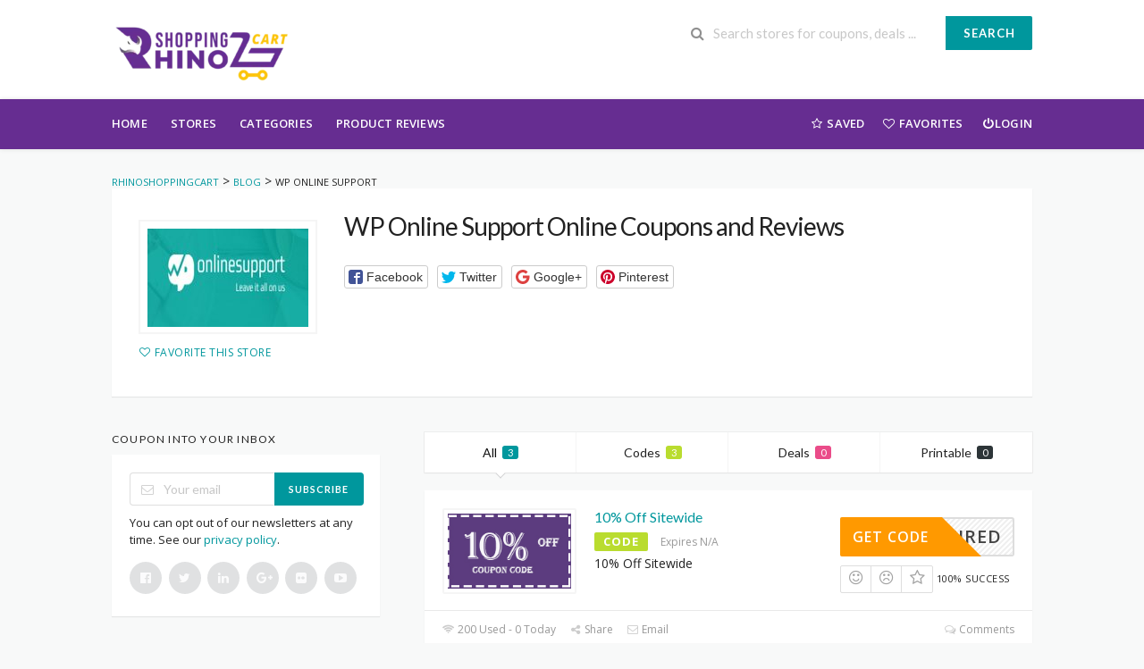

--- FILE ---
content_type: text/html; charset=UTF-8
request_url: https://rhinoshoppingcart.com/store/wp-online-support-coupon-code/
body_size: 14631
content:
<!DOCTYPE html>
<html lang="en-US" xmlns:og="http://opengraphprotocol.org/schema/" xmlns:fb="http://www.facebook.com/2008/fbml" prefix="og: https://ogp.me/ns#">
<head>
    <meta name='impact-site-verification' value='800517250'>
    <meta charset="UTF-8">
    <meta name="viewport" content="width=device-width, initial-scale=1">
    <link rel="profile" href="https://gmpg.org/xfn/11">
    <link rel="pingback" href="https://rhinoshoppingcart.com/xmlrpc.php">
    
<!-- Search Engine Optimization by Rank Math PRO - https://rankmath.com/ -->
<title>WP Online Support Coupon Code - $30 Off Promo Codes &amp; Dscount Code</title>
<meta name="description" content="Find The Top Working &amp; Updated Coupon Codes, WP Online Support Coupon Code &amp; Save Maximum at WPOnlineSupport.com By Using Coupons From RhinoShoppingCart.com"/>
<meta name="robots" content="follow, index, max-snippet:-1, max-video-preview:-1, max-image-preview:large"/>
<link rel="canonical" href="https://rhinoshoppingcart.com/store/wp-online-support-coupon-code/" />
<meta property="og:locale" content="en_US" />
<meta property="og:type" content="article" />
<meta property="og:title" content="WP Online Support Coupon Code - $30 Off Promo Codes &amp; Dscount Code" />
<meta property="og:description" content="Find The Top Working &amp; Updated Coupon Codes, WP Online Support Coupon Code &amp; Save Maximum at WPOnlineSupport.com By Using Coupons From RhinoShoppingCart.com" />
<meta property="og:url" content="https://rhinoshoppingcart.com/store/wp-online-support-coupon-code/" />
<meta property="article:publisher" content="https://www.facebook.com/RhinoShoppingCart/" />
<meta name="twitter:card" content="summary_large_image" />
<meta name="twitter:title" content="WP Online Support Coupon Code - $30 Off Promo Codes &amp; Dscount Code" />
<meta name="twitter:description" content="Find The Top Working &amp; Updated Coupon Codes, WP Online Support Coupon Code &amp; Save Maximum at WPOnlineSupport.com By Using Coupons From RhinoShoppingCart.com" />
<meta name="twitter:site" content="@rhinoshopping" />
<meta name="twitter:label1" content="Items" />
<meta name="twitter:data1" content="3" />
<script type="application/ld+json" class="rank-math-schema-pro">{"@context":"https://schema.org","@graph":[{"@type":"Organization","@id":"https://rhinoshoppingcart.com/#organization","name":"RhinoShoppingCart","sameAs":["https://www.facebook.com/RhinoShoppingCart/","https://twitter.com/rhinoshopping","https://www.instagram.com/rhinoshoppingcart","https://www.pinterest.com/rhinoshopping/"]},{"@type":"WebSite","@id":"https://rhinoshoppingcart.com/#website","url":"https://rhinoshoppingcart.com","publisher":{"@id":"https://rhinoshoppingcart.com/#organization"},"inLanguage":"en-US"},{"@type":"BreadcrumbList","@id":"https://rhinoshoppingcart.com/store/wp-online-support-coupon-code/#breadcrumb","itemListElement":[{"@type":"ListItem","position":"1","item":{"@id":"https://rhinoshoppingcart.com","name":"RhinoShoppingCart"}},{"@type":"ListItem","position":"2","item":{"@id":"https://rhinoshoppingcart.com/store/wp-online-support-coupon-code/","name":"WP Online Support"}}]},{"@type":"CollectionPage","@id":"https://rhinoshoppingcart.com/store/wp-online-support-coupon-code/#webpage","url":"https://rhinoshoppingcart.com/store/wp-online-support-coupon-code/","name":"WP Online Support Coupon Code - $30 Off Promo Codes &amp; Dscount Code","isPartOf":{"@id":"https://rhinoshoppingcart.com/#website"},"inLanguage":"en-US","breadcrumb":{"@id":"https://rhinoshoppingcart.com/store/wp-online-support-coupon-code/#breadcrumb"}}]}</script>
<!-- /Rank Math WordPress SEO plugin -->

<link rel='dns-prefetch' href='//fonts.googleapis.com' />
<link rel='dns-prefetch' href='//www.googletagmanager.com' />
<link rel='preconnect' href='https://fonts.gstatic.com' crossorigin />
<link rel="alternate" type="application/rss+xml" title="RhinoShoppingCart &raquo; Feed" href="https://rhinoshoppingcart.com/feed/" />
<link rel="alternate" type="application/rss+xml" title="RhinoShoppingCart &raquo; Comments Feed" href="https://rhinoshoppingcart.com/comments/feed/" />
<link rel="alternate" type="application/rss+xml" title="RhinoShoppingCart &raquo; WP Online Support Coupon Store Feed" href="https://rhinoshoppingcart.com/store/wp-online-support-coupon-code/feed/" />
<meta property="og:title" content="WP Online Support Online Coupons and Reviews" />
<meta property="og:description" content="" />
<meta property="og:image" content="https://rhinoshoppingcart.com/wp-content/uploads/2021/11/WP-Online-Support-RhinoShoppingCart.jpg" />
<meta property="og:type" content="article" />
<meta property="og:url" content="https://rhinoshoppingcart.com/store/wp-online-support-coupon-code/" />

<meta name="twitter:card" content="summary_large_image" />
<meta name="twitter:title" content="WP Online Support Online Coupons and Reviews" />
<meta name="twitter:url" content="https://rhinoshoppingcart.com/store/wp-online-support-coupon-code/" />
<meta name="twitter:description" content="" />
<meta name="twitter:image" content="https://rhinoshoppingcart.com/wp-content/uploads/2021/11/WP-Online-Support-RhinoShoppingCart.jpg" />
<style id='wp-img-auto-sizes-contain-inline-css' type='text/css'>
img:is([sizes=auto i],[sizes^="auto," i]){contain-intrinsic-size:3000px 1500px}
/*# sourceURL=wp-img-auto-sizes-contain-inline-css */
</style>
<style id='wp-emoji-styles-inline-css' type='text/css'>

	img.wp-smiley, img.emoji {
		display: inline !important;
		border: none !important;
		box-shadow: none !important;
		height: 1em !important;
		width: 1em !important;
		margin: 0 0.07em !important;
		vertical-align: -0.1em !important;
		background: none !important;
		padding: 0 !important;
	}
/*# sourceURL=wp-emoji-styles-inline-css */
</style>
<link rel='stylesheet' id='wpcoupon_style-css' href='https://rhinoshoppingcart.com/wp-content/themes/wp-coupon/style.css?ver=1.2.3' type='text/css' media='all' />
<link rel='stylesheet' id='wpcoupon_semantic-css' href='https://rhinoshoppingcart.com/wp-content/themes/wp-coupon/assets/css/semantic.min.css?ver=4.2.0' type='text/css' media='all' />
<link rel='stylesheet' id='wp-users-css' href='https://rhinoshoppingcart.com/wp-content/plugins/wp-users/public/assets/css/style.css?ver=6.9' type='text/css' media='all' />
<link rel='stylesheet' id='wpcoupon-mega-css' href='https://rhinoshoppingcart.com/wp-content/plugins/coupon-wp-megamenu-addon/css/mega.css?ver=6.9' type='text/css' media='all' />
<link rel="preload" as="style" href="https://fonts.googleapis.com/css?family=Open%20Sans:300,400,500,600,700,800,300italic,400italic,500italic,600italic,700italic,800italic&#038;display=swap&#038;ver=1738616585" /><link rel="stylesheet" href="https://fonts.googleapis.com/css?family=Open%20Sans:300,400,500,600,700,800,300italic,400italic,500italic,600italic,700italic,800italic&#038;display=swap&#038;ver=1738616585" media="print" onload="this.media='all'"><noscript><link rel="stylesheet" href="https://fonts.googleapis.com/css?family=Open%20Sans:300,400,500,600,700,800,300italic,400italic,500italic,600italic,700italic,800italic&#038;display=swap&#038;ver=1738616585" /></noscript><script type="text/javascript" src="https://rhinoshoppingcart.com/wp-includes/js/jquery/jquery.min.js?ver=3.7.1" id="jquery-core-js"></script>
<script type="text/javascript" src="https://rhinoshoppingcart.com/wp-includes/js/jquery/jquery-migrate.min.js?ver=3.4.1" id="jquery-migrate-js"></script>
<script type="text/javascript" src="https://rhinoshoppingcart.com/wp-content/themes/wp-coupon/assets/js/libs/semantic.min.js?ver=1.2.3" id="wpcoupon_semantic-js"></script>
<link rel="https://api.w.org/" href="https://rhinoshoppingcart.com/wp-json/" /><link rel="EditURI" type="application/rsd+xml" title="RSD" href="https://rhinoshoppingcart.com/xmlrpc.php?rsd" />
<meta name="generator" content="WordPress 6.9" />
<meta name="generator" content="Redux 4.5.9" /><meta name="generator" content="Site Kit by Google 1.168.0" /><!--[if lt IE 9]><script src="https://rhinoshoppingcart.com/wp-content/themes/wp-coupon/assets/js/libs/html5.min.js"></script><![endif]--><meta name="generator" content="Elementor 3.34.0; features: e_font_icon_svg, additional_custom_breakpoints; settings: css_print_method-external, google_font-enabled, font_display-swap">
			<style>
				.e-con.e-parent:nth-of-type(n+4):not(.e-lazyloaded):not(.e-no-lazyload),
				.e-con.e-parent:nth-of-type(n+4):not(.e-lazyloaded):not(.e-no-lazyload) * {
					background-image: none !important;
				}
				@media screen and (max-height: 1024px) {
					.e-con.e-parent:nth-of-type(n+3):not(.e-lazyloaded):not(.e-no-lazyload),
					.e-con.e-parent:nth-of-type(n+3):not(.e-lazyloaded):not(.e-no-lazyload) * {
						background-image: none !important;
					}
				}
				@media screen and (max-height: 640px) {
					.e-con.e-parent:nth-of-type(n+2):not(.e-lazyloaded):not(.e-no-lazyload),
					.e-con.e-parent:nth-of-type(n+2):not(.e-lazyloaded):not(.e-no-lazyload) * {
						background-image: none !important;
					}
				}
			</style>
			<script id='nitro-telemetry-meta' nitro-exclude>window.NPTelemetryMetadata={missReason: (!window.NITROPACK_STATE ? 'page type not allowed (coupon_store)' : 'hit'),pageType: 'coupon_store',isEligibleForOptimization: false,}</script><script id='nitro-generic' nitro-exclude>(()=>{window.NitroPack=window.NitroPack||{coreVersion:"na",isCounted:!1};let e=document.createElement("script");if(e.src="https://nitroscripts.com/gBHBnKabBGUQAKJFQjMCnlRQimWlmdGH",e.async=!0,e.id="nitro-script",document.head.appendChild(e),!window.NitroPack.isCounted){window.NitroPack.isCounted=!0;let t=()=>{navigator.sendBeacon("https://to.getnitropack.com/p",JSON.stringify({siteId:"gBHBnKabBGUQAKJFQjMCnlRQimWlmdGH",url:window.location.href,isOptimized:!!window.IS_NITROPACK,coreVersion:"na",missReason:window.NPTelemetryMetadata?.missReason||"",pageType:window.NPTelemetryMetadata?.pageType||"",isEligibleForOptimization:!!window.NPTelemetryMetadata?.isEligibleForOptimization}))};(()=>{let e=()=>new Promise(e=>{"complete"===document.readyState?e():window.addEventListener("load",e)}),i=()=>new Promise(e=>{document.prerendering?document.addEventListener("prerenderingchange",e,{once:!0}):e()}),a=async()=>{await i(),await e(),t()};a()})(),window.addEventListener("pageshow",e=>{if(e.persisted){let i=document.prerendering||self.performance?.getEntriesByType?.("navigation")[0]?.activationStart>0;"visible"!==document.visibilityState||i||t()}})}})();</script><link rel="icon" href="https://rhinoshoppingcart.com/wp-content/uploads/2021/11/RhinoShoppingcart-Favicon-1.png" sizes="32x32" />
<link rel="icon" href="https://rhinoshoppingcart.com/wp-content/uploads/2021/11/RhinoShoppingcart-Favicon-1.png" sizes="192x192" />
<link rel="apple-touch-icon" href="https://rhinoshoppingcart.com/wp-content/uploads/2021/11/RhinoShoppingcart-Favicon-1.png" />
<meta name="msapplication-TileImage" content="https://rhinoshoppingcart.com/wp-content/uploads/2021/11/RhinoShoppingcart-Favicon-1.png" />
<style id="st_options-dynamic-css" title="dynamic-css" class="redux-options-output">
                                #header-search .header-search-submit, 
                                .newsletter-box-wrapper.shadow-box .input .ui.button,
                                .wpu-profile-wrapper .section-heading .button,
                                input[type="reset"], input[type="submit"], input[type="submit"],
                                .site-footer .widget_newsletter .newsletter-box-wrapper.shadow-box .sidebar-social a:hover,
                                .ui.button.btn_primary,
                                .site-footer .newsletter-box-wrapper .input .ui.button,
                                .site-footer .footer-social a:hover,
                                .site-footer .widget_newsletter .newsletter-box-wrapper.shadow-box .sidebar-social a:hover,
                                .coupon-filter .ui.menu .item .offer-count,
                                .newsletter-box-wrapper.shadow-box .input .ui.button,
                                .newsletter-box-wrapper.shadow-box .sidebar-social a:hover,
                                .wpu-profile-wrapper .section-heading .button,
                                .ui.btn.btn_primary,
                                .ui.button.btn_primary,
                                .woocommerce #respond input#submit, .woocommerce a.button, .woocommerce button.button, .woocommerce input.button, .woocommerce button.button.alt,
                                .woocommerce #respond input#submit.alt, .woocommerce a.button.alt, .woocommerce button.button.alt, .woocommerce input.button.alt
                            {background-color:#00979d;}
                                .primary-color,
                                    .primary-colored,
                                    a,
                                    .ui.breadcrumb a,
                                    .screen-reader-text:hover,
                                    .screen-reader-text:active,
                                    .screen-reader-text:focus,
                                    .st-menu a:hover,
                                    .st-menu li.current-menu-item a,
                                    .nav-user-action .st-menu .menu-box a,
                                    .popular-stores .store-name a:hover,
                                    .store-listing-item .store-thumb-link .store-name a:hover,
                                    .store-listing-item .latest-coupon .coupon-title a,
                                    .store-listing-item .coupon-save:hover,
                                    .store-listing-item .coupon-saved,
                                    .coupon-modal .coupon-content .user-ratting .ui.button:hover i,
                                    .coupon-modal .coupon-content .show-detail a:hover,
                                    .coupon-modal .coupon-content .show-detail .show-detail-on,
                                    .coupon-modal .coupon-footer ul li a:hover,
                                    .coupon-listing-item .coupon-detail .user-ratting .ui.button:hover i,
                                    .coupon-listing-item .coupon-detail .user-ratting .ui.button.active i,
                                    .coupon-listing-item .coupon-listing-footer ul li a:hover, .coupon-listing-item .coupon-listing-footer ul li a.active,
                                    .coupon-listing-item .coupon-exclusive strong i,
                                    .cate-az a:hover,
                                    .cate-az .cate-parent > a,
                                    .site-footer a:hover,
                                    .site-breadcrumb .ui.breadcrumb a.section,
                                    .single-store-header .add-favorite:hover,
                                    .wpu-profile-wrapper .wpu-form-sidebar li a:hover,
                                    .ui.comments .comment a.author:hover       
                                {color:#00979d;}
                                textarea:focus,
                                input[type="date"]:focus,
                                input[type="datetime"]:focus,
                                input[type="datetime-local"]:focus,
                                input[type="email"]:focus,
                                input[type="month"]:focus,
                                input[type="number"]:focus,
                                input[type="password"]:focus,
                                input[type="search"]:focus,
                                input[type="tel"]:focus,
                                input[type="text"]:focus,
                                input[type="time"]:focus,
                                input[type="url"]:focus,
                                input[type="week"]:focus
                            {border-color:#00979d;}
                                .sf-arrows > li > .sf-with-ul:focus:after,
                                .sf-arrows > li:hover > .sf-with-ul:after,
                                .sf-arrows > .sfHover > .sf-with-ul:after
                            {border-top-color:#00979d;}
                                .sf-arrows ul li > .sf-with-ul:focus:after,
                                .sf-arrows ul li:hover > .sf-with-ul:after,
                                .sf-arrows ul .sfHover > .sf-with-ul:after,
                                .entry-content blockquote
                            {border-left-color:#00979d;}
                               .ui.btn,
                               .ui.btn:hover,
                               .ui.btn.btn_secondary,
                               .coupon-button-type .coupon-deal, .coupon-button-type .coupon-print, 
                               .coupon-button-type .coupon-code .get-code
                            {background-color:#ff9900;}
                                .a:hover,
                                .secondary-color,
                               .nav-user-action .st-menu .menu-box a:hover,
                               .store-listing-item .latest-coupon .coupon-title a:hover,
                               .ui.breadcrumb a:hover
                            {color:#ff9900;}
                                .store-thumb a:hover,
                                .coupon-modal .coupon-content .modal-code .code-text,
                                .single-store-header .header-thumb .header-store-thumb a:hover
                            {border-color:#ff9900;}
                                .coupon-button-type .coupon-code .get-code:after 
                            {border-left-color:#ff9900;}
                                .coupon-listing-item .c-type .c-code,
                                .coupon-filter .ui.menu .item .code-count
                            {background-color:#b9dc2f;}
                                .coupon-listing-item .c-type .c-sale,
                                .coupon-filter .ui.menu .item .sale-count
                            {background-color:#ea4c89;}
                                .coupon-listing-item .c-type .c-print,
                                .coupon-filter .ui.menu .item .print-count
                            {background-color:#2d3538;}body{background-color:#f8f9f9;}body, p{font-family:"Open Sans";font-weight:normal;}</style></head>
<!-- Google tag (gtag.js) -->
<script async src="https://www.googletagmanager.com/gtag/js?id=AW-17695806361"></script>
<script>
  window.dataLayer = window.dataLayer || [];
  function gtag(){dataLayer.push(arguments);}
  gtag('js', new Date());

  gtag('config', 'AW-17695806361');
</script>

<!-- Event snippet for Website traffic conversion page -->
<script>
  gtag('event', 'conversion', {'send_to': 'AW-968774714/DLOYCLTftuUDELqo-c0D'});
</script>

<body class="archive tax-coupon_store term-wp-online-support-coupon-code term-3549 wp-theme-wp-coupon chrome osx elementor-default elementor-kit-10614">
    <div id="page" class="hfeed site">
    	<header id="masthead" class="ui page site-header" role="banner">
                        <div class="primary-header">
                <div class="container">
                    <div class="logo_area fleft">
                                                <a href="https://rhinoshoppingcart.com/" title="RhinoShoppingCart" rel="home">
                            <img src="https://rhinoshoppingcart.com/wp-content/uploads/2025/02/RhinoShoppingCart-New-Logo-e1738609404164.webp" alt="RhinoShoppingCart" />
                        </a>
                                            </div>

                                        <div class="header-highlight fleft">
                                                <a href="#">
                            <div class="highlight-icon"></div>
                            <div class="highlight-text"></div>
                        </a>
                                                <a href="#">
                            <div class="highlight-icon"></div>
                            <div class="highlight-text"></div>
                        </a>
                                                <a href="#">
                            <div class="highlight-icon"></div>
                            <div class="highlight-text"></div>
                        </a>
                        
                    </div>
                    
                    <div class="header_right fright">
                        <form action="https://rhinoshoppingcart.com/" method="get" id="header-search">
                            <div class="header-search-input ui search large action left icon input">
                                <input autocomplete="off" class="prompt" name="s" placeholder="Search stores for coupons, deals ..." type="text">
                                <i class="search icon"></i>
                                <button class="header-search-submit ui button">Search</button>
                                <div class="results"></div>
                            </div>
                            <div class="clear"></div>
                                                    </form>
                    </div>
                </div>
            </div> <!-- END .header -->

            
            <div id="site-header-nav" class="site-navigation">
                <div class="container">
                    <nav class="primary-navigation clearfix fleft" role="navigation">
                        <a href="#content" class="screen-reader-text skip-link">Skip to content</a>
                        <div id="nav-toggle"><i class="content icon"></i></div>
                        <ul class="st-menu">
                           <li id="menu-item-505" class="menu-item menu-item-type-custom menu-item-object-custom menu-item-505"><a href="https://rhinoshoppingcart.com/blog/">Home</a></li>
<li id="menu-item-499" class="menu-item menu-item-type-post_type menu-item-object-page menu-item-499"><a href="https://rhinoshoppingcart.com/stores/">Stores</a></li>
<li id="menu-item-528" class="menu-item menu-item-type-post_type menu-item-object-page menu-item-528"><a href="https://rhinoshoppingcart.com/categories/">Categories</a></li>
<li id="menu-item-524" class="menu-item menu-item-type-post_type menu-item-object-page current_page_parent menu-item-524"><a href="https://rhinoshoppingcart.com/blog/">Product Reviews</a></li>
                        </ul>
                    </nav> <!-- END .primary-navigation -->

                    <div class="nav-user-action fright clearfix">
                                    <ul class="st-menu">
                <li class="">
                    <a href="#">
                        <i class="empty star icon"></i> <span class="hide-on-tiny">Saved</span>
                    </a>

                    <div class="menu-box ajax-saved-coupon-box">
                                                    <div class="nothing-box stuser-login-btn">
                                <div class="thumb">
                                    <i class="frown icon"></i>
                                </div>
                                <p>Please login to see your saved coupons</p>
                            </div>
                                                    </div>
                </li>
                <li class="">
                    <a href="#">
                        <i class="empty heart icon"></i> <span class="hide-tiny-screen">Favorites</span>
                    </a>

                    <div class="menu-box ajax-favorite-stores-box">
                                                    <div class="nothing-box stuser-login-btn">
                                <div class="thumb">
                                    <i class="frown icon"></i>
                                </div>
                                <p>Please login to see your favorite stores</p>
                            </div>
                                                </div>
                </li>

                <li class="menu-item-has-children">
                    <a data-is-logged="false" class="wpu-login-btn" href="https://rhinoshoppingcart.com/maaafia/"><i class="power icon"></i>Login</a>
                                    </li>

            </ul>
                                </div> <!-- END .nav_user_action -->
                </div> <!-- END .container -->
            </div> <!-- END #primary-navigation -->
    	</header><!-- END #masthead -->
        <div id="content" class="site-content">
<section class="custom-page-header single-store-header">
    <div class="container">
        <div class="ui breadcrumb breadcrumbs" xmlns:v="http://rdf.data-vocabulary.org/#"><span property="itemListElement" typeof="ListItem"><a property="item" typeof="WebPage" title="Go to RhinoShoppingCart." href="https://rhinoshoppingcart.com" class="home" ><span property="name">RhinoShoppingCart</span></a><meta property="position" content="1"></span> &gt; <span property="itemListElement" typeof="ListItem"><a property="item" typeof="WebPage" title="Go to Blog." href="https://rhinoshoppingcart.com/blog/" class="post-root post post-post" ><span property="name">Blog</span></a><meta property="position" content="2"></span> &gt; <span property="itemListElement" typeof="ListItem"><span property="name" class="archive taxonomy coupon_store current-item">WP Online Support</span><meta property="url" content="https://rhinoshoppingcart.com/store/wp-online-support-coupon-code/"><meta property="position" content="3"></span> </div>        <div class="inner shadow-box">
            <div class="inner-content clearfix">
                <div class="header-thumb">
                    <div class="header-store-thumb">
                        <a rel="nofollow" target="_blank" title="Shop WP Online Support" href="https://rhinoshoppingcart.com/go-store/3549">
                            <img width="180" height="110" src="https://rhinoshoppingcart.com/wp-content/uploads/2021/11/WP-Online-Support-RhinoShoppingCart.jpg" class="attachment-wpcoupon_small_thumb size-wpcoupon_small_thumb" alt="WP-Online-Support-RhinoShoppingCart" decoding="async" />                        </a>
                    </div>
                    <a class="add-favorite" data-id="3549" href="#"><i class="empty heart icon"></i><span>Favorite This Store</span></a>
                </div>
                <div class="header-content">

                    <h1>WP Online Support Online Coupons and Reviews</h1>
                                                <div class="entry-share">
            <div class="skin skin_flat">
                <div class="social-likes social-likes_single">
                    <div class="facebook" title="Share link on Facebook">Facebook</div>
                    <div class="twitter" title="Share link on Twitter">Twitter</div>
                    <div class="plusone" title="Share link on Google+">Google+</div>
                    <div class="pinterest" title="Share image on Pinterest" data-media="">Pinterest</div>
                </div>
            </div>
        </div>
                        </div>
            </div>
        </div>
    </div>
</section>

<div id="content-wrap" class="container left-sidebar">

    <div id="primary" class="content-area">
        <main id="main" class="site-main coupon-store-main" role="main">
                <section class="coupon-filter">
        <div data-target="#coupon-listings-store" class="filter-coupons-by-type ui pointing fluid four item menu">
            <a class="active item filter-nav" data-filter="all">All <span class="offer-count">3</span></a>
                        <a class="item filter-nav"  data-filter="code">Codes <span class="offer-count code-count">3</span></a>
                        <a class="item filter-nav"  data-filter="sale">Deals <span class="offer-count sale-count">0</span></a>
                        <a class="item filter-nav"  data-filter="print">Printable <span class="offer-count print-count">0</span></a>
                    </div>
    </section>
                    <section id="coupon-listings-store" class=" wpb_content_element">
                    <div class="ajax-coupons">
                        <div class="store-listings st-list-coupons">
                            <div data-id="8639"
     class="coupon-item has-thumb store-listing-item c-type-code coupon-listing-item shadow-box coupon-live">
        <div class="store-thumb-link">
            <div class="store-thumb thumb-img">
                                    <span class="thumb-padding" >
                    <img width="180" height="110" src="https://rhinoshoppingcart.com/wp-content/uploads/2021/11/10Off-Coupon-Code-RhinoShoppingcart-1.jpg" class="attachment-wpcoupon_medium-thumb size-wpcoupon_medium-thumb" alt="10%Off-Coupon-Code-RhinoShoppingcart" decoding="async" />                </span>
                        </div>
        </div>
    
    <div class="latest-coupon">
        <h3 class="coupon-title">
                        <a
               title="10% Off Sitewide"
                                rel="nofollow"
                               class="coupon-link"
               data-type="code"
               data-coupon-id="8639"
               data-aff-url="https://rhinoshoppingcart.com/out/8639"
               data-code="NOCODEREQUIRED"
               href="https://rhinoshoppingcart.com/store/wp-online-support-coupon-code/8639/">10% Off Sitewide</a></h3>
        <div class="c-type">
            <span class="c-code c-code">Code</span>
                            <span class="exp">Expires N/A</span>
                    </div>
        <div class="coupon-des">
                            <div class="coupon-des-ellip">10% Off Sitewide</div>
                            
        </div>
    </div>

    <div class="coupon-detail coupon-button-type">
                        <a rel="nofollow" data-type="code"
                   data-coupon-id="8639"
                   href="https://rhinoshoppingcart.com/store/wp-online-support-coupon-code/8639/"
                   class="coupon-button coupon-code"
                   data-tooltip="Click to copy &amp; open site"
                   data-position="top center"
                   data-inverted=""
                   data-code="NOCODEREQUIRED"
                   data-aff-url="https://rhinoshoppingcart.com/out/8639">
                    <span class="code-text" rel="nofollow">REQUIRED</span>
                    <span class="get-code">Get Code</span>
                </a>
                        <div class="clear"></div>
        <div class="user-ratting ui icon basic buttons">
            <div class="ui button icon-popup coupon-vote" data-vote-type="up" data-coupon-id="8639"  data-position="top center" data-inverted="" data-tooltip="This worked"><i class="smile icon"></i></div>
            <div class="ui button icon-popup coupon-vote" data-vote-type="down" data-coupon-id="8639"  data-position="top center" data-inverted=""  data-tooltip="It didn&#039;t work"><i class="frown icon"></i></div>
            <div class="ui button icon-popup coupon-save" data-coupon-id="8639" data-position="top center" data-inverted=""  data-tooltip="Save this coupon" ><i class="empty star icon"></i></div>
        </div>
        <span class="voted-value">100% Success</span>
    </div>
    <div class="clear"></div>
    <div class="coupon-footer coupon-listing-footer">
    <ul class="clearfix">
        <li><span><i class="wifi icon"></i> 200 Used - 0 Today</span></li>
        <li><a title="Share it with your friend" data-reveal="reveal-share" href="#"><i class="share alternate icon"></i> Share</a></li>
        <li><a title="Send this coupon to an email" data-reveal="reveal-email" href="#"><i class="mail outline icon"></i> Email</a></li>
        <li><a title="Coupon Comments" data-reveal="reveal-comments" href="#"><i class="comments outline icon"></i> Comments</a></li>
    </ul>
    <div data-coupon-id="8639" class="reveal-content reveal-share">
        <span class="close"></span>
        <h4>Share it with your friends</h4>
        <div class="ui fluid left icon input">
            <input value="https://rhinoshoppingcart.com/store/wp-online-support-coupon-code/8639/" type="text">
            <i class="linkify icon"></i>
        </div>
        <br>
        <div class="coupon-share">
            <a class='tiny ui facebook button' onClick="window.open('https://www.facebook.com/sharer/sharer.php?u=https%3A%2F%2Frhinoshoppingcart.com%2Fstore%2Fwp-online-support-coupon-code%2F8639%2F','sharer','toolbar=0,status=0,width=548,height=325'); return false;" href="javascript: void(0)"><i class="facebook icon"></i> Facebook</a><a class='tiny ui twitter button' target="_blank" onClick="window.open('https://twitter.com/intent/tweet?text=10%25+Off+Sitewide+https%3A%2F%2Frhinoshoppingcart.com%2Fstore%2Fwp-online-support-coupon-code%2F8639%2F','sharer','toolbar=0,status=0,width=548,height=325'); return false;" href="javascript: void(0)"><i class="twitter icon"></i> Twitter</a>        </div>
    </div>
    <div data-coupon-id="8639" class="reveal-content reveal-email">
        <span class="close"></span>
        <h4 class="send-mail-heading">Send this coupon to an email</h4>
        <div class="ui fluid action left icon input">
            <input class="email_send_to" placeholder="Email address ..." type="text">
            <i class="mail outline icon"></i>
            <div class="email_send_btn ui button btn btn_primary">Send</div>
        </div><br>
        <p>This is not a email subscription service. Your email (or your friend&#039;s email) will only be used to send this coupon.</p>
    </div>
    <div data-coupon-id="8639" class="reveal-content reveal-comments">
        <span class="close"></span>
                <div data-id="8639" class="comments-coupon-8639 ui threaded comments">
            <h4>Loading comments....</h4>
        </div>

                <h4>Let other know how much you saved</h4>
        <form class="coupon-comment-form" data-cf="8639" action="https://rhinoshoppingcart.com/"  method="post">

            <div style="display: none;" class="ui success message">
                Your comment submitted.            </div>

            <div style="display: none;" class="ui negative message">
                Something wrong! Please try again later.            </div>

            <div class="ui form">
                <div class="field comment_content">
                    <textarea class="comment_content" name="c_comment[comment_content]" placeholder="Add a comment"></textarea>
                </div>
                                <div class="two fields">
                    <div class="field comment_author">
                        <input type="text" class="comment_author" name="c_comment[comment_author]" placeholder="Your Name">
                    </div>
                    <div class="field comment_author_email">
                        <input type="text" class="comment_author_email"  name="c_comment[comment_author_email]" placeholder="Your Email">
                    </div>
                </div>
                                <button type="submit" class="ui button btn btn_primary">Submit</button>
            </div>
            <input type="hidden" name="action" value="wpcoupon_coupon_ajax">
            <input type="hidden" name="st_doing" value="new_comment">
            <input type="hidden" name="_wpnonce" value="ccf1ef4e22">
            <input type="hidden" name="c_comment[comment_parent]" class="comment_parent">
            <input type="hidden" name="c_comment[comment_post_ID]" value="8639" class="comment_post_ID">
        </form>
            </div>
</div>    <!-- Coupon Modal -->
<div data-modal-id="8639" class="ui modal coupon-modal coupon-code-modal">
    <div class="coupon-header clearfix">
        <div class="coupon-store-thumb">
            <img width="180" height="110" src="https://rhinoshoppingcart.com/wp-content/uploads/2021/11/10Off-Coupon-Code-RhinoShoppingcart-1.jpg" class="attachment-wpcoupon_medium-thumb size-wpcoupon_medium-thumb" alt="10%Off-Coupon-Code-RhinoShoppingcart" decoding="async" />        </div>
        <div class="coupon-title" title="10% Off Sitewide">10% Off Sitewide</div>
        <span class="cancel close"></span>
    </div>
    <div class="coupon-content">
        <p class="coupon-type-text">
            Copy this code and use at checkout        </p>
        <div class="modal-code">
                                <div class="coupon-code">
                        <div class="ui fluid action input massive">
                            <input  type="text" class="code-text" autocomplete="off" readonly value="NOCODEREQUIRED">
                            <button class="ui right labeled icon button btn btn_secondary">
                                <i class="copy icon"></i>
                                <span>Copy</span>
                            </button>
                        </div>
                    </div>

                        </div>
        <div class="clearfix">
            <div class="user-ratting ui icon basic buttons">
                <div class="ui button icon-popup coupon-vote" data-vote-type="up" data-coupon-id="8639" data-position="top center" data-inverted=""  data-tooltip="This worked"><i class="smile icon"></i></div>
                <div class="ui button icon-popup coupon-vote" data-vote-type="down" data-coupon-id="8639" data-position="top center" data-inverted=""  data-tooltip="It didn&#039;t work"><i class="frown icon"></i></div>
                <div class="ui button icon-popup coupon-save" data-coupon-id="8639" data-position="top center" data-inverted=""  data-tooltip="Save this coupon"><i class="empty star icon"></i></div>
            </div>

                                                <a href="https://rhinoshoppingcart.com/out/8639" rel="nofollow" target="_blank" class="ui button btn btn_secondary go-store">Go To Store<i class="angle right icon"></i></a>
                            
        </div>
        <div class="clearfixp">
            <span class="user-ratting-text">Did it work?</span>
            <span class="show-detail"><a href="#">Coupon Detail<i class="angle down icon"></i></a></span>
        </div>
        <div class="coupon-popup-detail">
            <div class="coupon-detail-content"><p>10% Off Sitewide</p>
</div>
            <p><strong>Expires</strong>: N/A</p>
            <p><strong>Submitted</strong>:
                4 years ago            </p>
        </div>
    </div>
    <div class="coupon-footer">
        <ul class="clearfix">
            <li><span><i class="wifi icon"></i> 200 Used - 0 Today</span></li>
            <li class="modal-share">
                <a class="" href="#"><i class="share alternate icon"></i> Share</a>
                <div class="share-modal-popup ui popup top right transition hidden---">
                    <a class='tiny ui facebook button' onClick="window.open('https://www.facebook.com/sharer/sharer.php?u=https%3A%2F%2Frhinoshoppingcart.com%2Fstore%2Fwp-online-support-coupon-code%2F8639%2F','sharer','toolbar=0,status=0,width=548,height=325'); return false;" href="javascript: void(0)"><i class="facebook icon"></i> Facebook</a><a class='tiny ui twitter button' target="_blank" onClick="window.open('https://twitter.com/intent/tweet?text=10%25+Off+Sitewide+https%3A%2F%2Frhinoshoppingcart.com%2Fstore%2Fwp-online-support-coupon-code%2F8639%2F','sharer','toolbar=0,status=0,width=548,height=325'); return false;" href="javascript: void(0)"><i class="twitter icon"></i> Twitter</a>                </div>
            </li>
        </ul>

    </div>
</div>
</div>
<div data-id="8638"
     class="coupon-item has-thumb store-listing-item c-type-code coupon-listing-item shadow-box coupon-live">
        <div class="store-thumb-link">
            <div class="store-thumb thumb-img">
                                    <span class="thumb-padding" >
                    <img width="180" height="110" src="https://rhinoshoppingcart.com/wp-content/uploads/2021/11/FREESHIPPING-RhinoShoppingcart.jpg" class="attachment-wpcoupon_medium-thumb size-wpcoupon_medium-thumb" alt="FREESHIPPING-RhinoShoppingcart" decoding="async" />                </span>
                        </div>
        </div>
    
    <div class="latest-coupon">
        <h3 class="coupon-title">
                        <a
               title="Free Shipping Sitewide"
                                rel="nofollow"
                               class="coupon-link"
               data-type="code"
               data-coupon-id="8638"
               data-aff-url="https://rhinoshoppingcart.com/out/8638"
               data-code="NOCODEREQUIRED"
               href="https://rhinoshoppingcart.com/store/wp-online-support-coupon-code/8638/">Free Shipping Sitewide</a></h3>
        <div class="c-type">
            <span class="c-code c-code">Code</span>
                            <span class="exp">Expires N/A</span>
                    </div>
        <div class="coupon-des">
                            <div class="coupon-des-ellip">Free Shipping Sitewide</div>
                            
        </div>
    </div>

    <div class="coupon-detail coupon-button-type">
                        <a rel="nofollow" data-type="code"
                   data-coupon-id="8638"
                   href="https://rhinoshoppingcart.com/store/wp-online-support-coupon-code/8638/"
                   class="coupon-button coupon-code"
                   data-tooltip="Click to copy &amp; open site"
                   data-position="top center"
                   data-inverted=""
                   data-code="NOCODEREQUIRED"
                   data-aff-url="https://rhinoshoppingcart.com/out/8638">
                    <span class="code-text" rel="nofollow">REQUIRED</span>
                    <span class="get-code">Get Code</span>
                </a>
                        <div class="clear"></div>
        <div class="user-ratting ui icon basic buttons">
            <div class="ui button icon-popup coupon-vote" data-vote-type="up" data-coupon-id="8638"  data-position="top center" data-inverted="" data-tooltip="This worked"><i class="smile icon"></i></div>
            <div class="ui button icon-popup coupon-vote" data-vote-type="down" data-coupon-id="8638"  data-position="top center" data-inverted=""  data-tooltip="It didn&#039;t work"><i class="frown icon"></i></div>
            <div class="ui button icon-popup coupon-save" data-coupon-id="8638" data-position="top center" data-inverted=""  data-tooltip="Save this coupon" ><i class="empty star icon"></i></div>
        </div>
        <span class="voted-value">100% Success</span>
    </div>
    <div class="clear"></div>
    <div class="coupon-footer coupon-listing-footer">
    <ul class="clearfix">
        <li><span><i class="wifi icon"></i> 219 Used - 0 Today</span></li>
        <li><a title="Share it with your friend" data-reveal="reveal-share" href="#"><i class="share alternate icon"></i> Share</a></li>
        <li><a title="Send this coupon to an email" data-reveal="reveal-email" href="#"><i class="mail outline icon"></i> Email</a></li>
        <li><a title="Coupon Comments" data-reveal="reveal-comments" href="#"><i class="comments outline icon"></i> Comments</a></li>
    </ul>
    <div data-coupon-id="8638" class="reveal-content reveal-share">
        <span class="close"></span>
        <h4>Share it with your friends</h4>
        <div class="ui fluid left icon input">
            <input value="https://rhinoshoppingcart.com/store/wp-online-support-coupon-code/8638/" type="text">
            <i class="linkify icon"></i>
        </div>
        <br>
        <div class="coupon-share">
            <a class='tiny ui facebook button' onClick="window.open('https://www.facebook.com/sharer/sharer.php?u=https%3A%2F%2Frhinoshoppingcart.com%2Fstore%2Fwp-online-support-coupon-code%2F8638%2F','sharer','toolbar=0,status=0,width=548,height=325'); return false;" href="javascript: void(0)"><i class="facebook icon"></i> Facebook</a><a class='tiny ui twitter button' target="_blank" onClick="window.open('https://twitter.com/intent/tweet?text=Free+Shipping+Sitewide+https%3A%2F%2Frhinoshoppingcart.com%2Fstore%2Fwp-online-support-coupon-code%2F8638%2F','sharer','toolbar=0,status=0,width=548,height=325'); return false;" href="javascript: void(0)"><i class="twitter icon"></i> Twitter</a>        </div>
    </div>
    <div data-coupon-id="8638" class="reveal-content reveal-email">
        <span class="close"></span>
        <h4 class="send-mail-heading">Send this coupon to an email</h4>
        <div class="ui fluid action left icon input">
            <input class="email_send_to" placeholder="Email address ..." type="text">
            <i class="mail outline icon"></i>
            <div class="email_send_btn ui button btn btn_primary">Send</div>
        </div><br>
        <p>This is not a email subscription service. Your email (or your friend&#039;s email) will only be used to send this coupon.</p>
    </div>
    <div data-coupon-id="8638" class="reveal-content reveal-comments">
        <span class="close"></span>
                <div data-id="8638" class="comments-coupon-8638 ui threaded comments">
            <h4>Loading comments....</h4>
        </div>

                <h4>Let other know how much you saved</h4>
        <form class="coupon-comment-form" data-cf="8638" action="https://rhinoshoppingcart.com/"  method="post">

            <div style="display: none;" class="ui success message">
                Your comment submitted.            </div>

            <div style="display: none;" class="ui negative message">
                Something wrong! Please try again later.            </div>

            <div class="ui form">
                <div class="field comment_content">
                    <textarea class="comment_content" name="c_comment[comment_content]" placeholder="Add a comment"></textarea>
                </div>
                                <div class="two fields">
                    <div class="field comment_author">
                        <input type="text" class="comment_author" name="c_comment[comment_author]" placeholder="Your Name">
                    </div>
                    <div class="field comment_author_email">
                        <input type="text" class="comment_author_email"  name="c_comment[comment_author_email]" placeholder="Your Email">
                    </div>
                </div>
                                <button type="submit" class="ui button btn btn_primary">Submit</button>
            </div>
            <input type="hidden" name="action" value="wpcoupon_coupon_ajax">
            <input type="hidden" name="st_doing" value="new_comment">
            <input type="hidden" name="_wpnonce" value="ccf1ef4e22">
            <input type="hidden" name="c_comment[comment_parent]" class="comment_parent">
            <input type="hidden" name="c_comment[comment_post_ID]" value="8638" class="comment_post_ID">
        </form>
            </div>
</div>    <!-- Coupon Modal -->
<div data-modal-id="8638" class="ui modal coupon-modal coupon-code-modal">
    <div class="coupon-header clearfix">
        <div class="coupon-store-thumb">
            <img width="180" height="110" src="https://rhinoshoppingcart.com/wp-content/uploads/2021/11/FREESHIPPING-RhinoShoppingcart.jpg" class="attachment-wpcoupon_medium-thumb size-wpcoupon_medium-thumb" alt="FREESHIPPING-RhinoShoppingcart" decoding="async" />        </div>
        <div class="coupon-title" title="Free Shipping Sitewide">Free Shipping Sitewide</div>
        <span class="cancel close"></span>
    </div>
    <div class="coupon-content">
        <p class="coupon-type-text">
            Copy this code and use at checkout        </p>
        <div class="modal-code">
                                <div class="coupon-code">
                        <div class="ui fluid action input massive">
                            <input  type="text" class="code-text" autocomplete="off" readonly value="NOCODEREQUIRED">
                            <button class="ui right labeled icon button btn btn_secondary">
                                <i class="copy icon"></i>
                                <span>Copy</span>
                            </button>
                        </div>
                    </div>

                        </div>
        <div class="clearfix">
            <div class="user-ratting ui icon basic buttons">
                <div class="ui button icon-popup coupon-vote" data-vote-type="up" data-coupon-id="8638" data-position="top center" data-inverted=""  data-tooltip="This worked"><i class="smile icon"></i></div>
                <div class="ui button icon-popup coupon-vote" data-vote-type="down" data-coupon-id="8638" data-position="top center" data-inverted=""  data-tooltip="It didn&#039;t work"><i class="frown icon"></i></div>
                <div class="ui button icon-popup coupon-save" data-coupon-id="8638" data-position="top center" data-inverted=""  data-tooltip="Save this coupon"><i class="empty star icon"></i></div>
            </div>

                                                <a href="https://rhinoshoppingcart.com/out/8638" rel="nofollow" target="_blank" class="ui button btn btn_secondary go-store">Go To Store<i class="angle right icon"></i></a>
                            
        </div>
        <div class="clearfixp">
            <span class="user-ratting-text">Did it work?</span>
            <span class="show-detail"><a href="#">Coupon Detail<i class="angle down icon"></i></a></span>
        </div>
        <div class="coupon-popup-detail">
            <div class="coupon-detail-content"><p>Free Shipping Sitewide</p>
</div>
            <p><strong>Expires</strong>: N/A</p>
            <p><strong>Submitted</strong>:
                4 years ago            </p>
        </div>
    </div>
    <div class="coupon-footer">
        <ul class="clearfix">
            <li><span><i class="wifi icon"></i> 219 Used - 0 Today</span></li>
            <li class="modal-share">
                <a class="" href="#"><i class="share alternate icon"></i> Share</a>
                <div class="share-modal-popup ui popup top right transition hidden---">
                    <a class='tiny ui facebook button' onClick="window.open('https://www.facebook.com/sharer/sharer.php?u=https%3A%2F%2Frhinoshoppingcart.com%2Fstore%2Fwp-online-support-coupon-code%2F8638%2F','sharer','toolbar=0,status=0,width=548,height=325'); return false;" href="javascript: void(0)"><i class="facebook icon"></i> Facebook</a><a class='tiny ui twitter button' target="_blank" onClick="window.open('https://twitter.com/intent/tweet?text=Free+Shipping+Sitewide+https%3A%2F%2Frhinoshoppingcart.com%2Fstore%2Fwp-online-support-coupon-code%2F8638%2F','sharer','toolbar=0,status=0,width=548,height=325'); return false;" href="javascript: void(0)"><i class="twitter icon"></i> Twitter</a>                </div>
            </li>
        </ul>

    </div>
</div>
</div>
<div data-id="8637"
     class="coupon-item has-thumb store-listing-item c-type-code coupon-listing-item shadow-box coupon-live">
        <div class="store-thumb-link">
            <div class="store-thumb thumb-img">
                                    <span class="thumb-padding" >
                    <img width="180" height="110" src="https://rhinoshoppingcart.com/wp-content/uploads/2021/11/45Off-Coupon-CodeRhinoShoppingCart.jpg" class="attachment-wpcoupon_medium-thumb size-wpcoupon_medium-thumb" alt="" decoding="async" />                </span>
                        </div>
        </div>
    
    <div class="latest-coupon">
        <h3 class="coupon-title">
                        <a
               title="Up to 45% Off Sale Items"
                                rel="nofollow"
                               class="coupon-link"
               data-type="code"
               data-coupon-id="8637"
               data-aff-url="https://rhinoshoppingcart.com/out/8637"
               data-code="NOCODEREQUIRED"
               href="https://rhinoshoppingcart.com/store/wp-online-support-coupon-code/8637/">Up to 45% Off Sale Items</a></h3>
        <div class="c-type">
            <span class="c-code c-code">Code</span>
                            <span class="exp">Expires N/A</span>
                    </div>
        <div class="coupon-des">
                            <div class="coupon-des-ellip">Up to 45% Off Sale Items</div>
                            
        </div>
    </div>

    <div class="coupon-detail coupon-button-type">
                        <a rel="nofollow" data-type="code"
                   data-coupon-id="8637"
                   href="https://rhinoshoppingcart.com/store/wp-online-support-coupon-code/8637/"
                   class="coupon-button coupon-code"
                   data-tooltip="Click to copy &amp; open site"
                   data-position="top center"
                   data-inverted=""
                   data-code="NOCODEREQUIRED"
                   data-aff-url="https://rhinoshoppingcart.com/out/8637">
                    <span class="code-text" rel="nofollow">REQUIRED</span>
                    <span class="get-code">Get Code</span>
                </a>
                        <div class="clear"></div>
        <div class="user-ratting ui icon basic buttons">
            <div class="ui button icon-popup coupon-vote" data-vote-type="up" data-coupon-id="8637"  data-position="top center" data-inverted="" data-tooltip="This worked"><i class="smile icon"></i></div>
            <div class="ui button icon-popup coupon-vote" data-vote-type="down" data-coupon-id="8637"  data-position="top center" data-inverted=""  data-tooltip="It didn&#039;t work"><i class="frown icon"></i></div>
            <div class="ui button icon-popup coupon-save" data-coupon-id="8637" data-position="top center" data-inverted=""  data-tooltip="Save this coupon" ><i class="empty star icon"></i></div>
        </div>
        <span class="voted-value">100% Success</span>
    </div>
    <div class="clear"></div>
    <div class="coupon-footer coupon-listing-footer">
    <ul class="clearfix">
        <li><span><i class="wifi icon"></i> 200 Used - 0 Today</span></li>
        <li><a title="Share it with your friend" data-reveal="reveal-share" href="#"><i class="share alternate icon"></i> Share</a></li>
        <li><a title="Send this coupon to an email" data-reveal="reveal-email" href="#"><i class="mail outline icon"></i> Email</a></li>
        <li><a title="Coupon Comments" data-reveal="reveal-comments" href="#"><i class="comments outline icon"></i> Comments</a></li>
    </ul>
    <div data-coupon-id="8637" class="reveal-content reveal-share">
        <span class="close"></span>
        <h4>Share it with your friends</h4>
        <div class="ui fluid left icon input">
            <input value="https://rhinoshoppingcart.com/store/wp-online-support-coupon-code/8637/" type="text">
            <i class="linkify icon"></i>
        </div>
        <br>
        <div class="coupon-share">
            <a class='tiny ui facebook button' onClick="window.open('https://www.facebook.com/sharer/sharer.php?u=https%3A%2F%2Frhinoshoppingcart.com%2Fstore%2Fwp-online-support-coupon-code%2F8637%2F','sharer','toolbar=0,status=0,width=548,height=325'); return false;" href="javascript: void(0)"><i class="facebook icon"></i> Facebook</a><a class='tiny ui twitter button' target="_blank" onClick="window.open('https://twitter.com/intent/tweet?text=Up+to+45%25+Off+Sale+Items+https%3A%2F%2Frhinoshoppingcart.com%2Fstore%2Fwp-online-support-coupon-code%2F8637%2F','sharer','toolbar=0,status=0,width=548,height=325'); return false;" href="javascript: void(0)"><i class="twitter icon"></i> Twitter</a>        </div>
    </div>
    <div data-coupon-id="8637" class="reveal-content reveal-email">
        <span class="close"></span>
        <h4 class="send-mail-heading">Send this coupon to an email</h4>
        <div class="ui fluid action left icon input">
            <input class="email_send_to" placeholder="Email address ..." type="text">
            <i class="mail outline icon"></i>
            <div class="email_send_btn ui button btn btn_primary">Send</div>
        </div><br>
        <p>This is not a email subscription service. Your email (or your friend&#039;s email) will only be used to send this coupon.</p>
    </div>
    <div data-coupon-id="8637" class="reveal-content reveal-comments">
        <span class="close"></span>
                <div data-id="8637" class="comments-coupon-8637 ui threaded comments">
            <h4>Loading comments....</h4>
        </div>

                <h4>Let other know how much you saved</h4>
        <form class="coupon-comment-form" data-cf="8637" action="https://rhinoshoppingcart.com/"  method="post">

            <div style="display: none;" class="ui success message">
                Your comment submitted.            </div>

            <div style="display: none;" class="ui negative message">
                Something wrong! Please try again later.            </div>

            <div class="ui form">
                <div class="field comment_content">
                    <textarea class="comment_content" name="c_comment[comment_content]" placeholder="Add a comment"></textarea>
                </div>
                                <div class="two fields">
                    <div class="field comment_author">
                        <input type="text" class="comment_author" name="c_comment[comment_author]" placeholder="Your Name">
                    </div>
                    <div class="field comment_author_email">
                        <input type="text" class="comment_author_email"  name="c_comment[comment_author_email]" placeholder="Your Email">
                    </div>
                </div>
                                <button type="submit" class="ui button btn btn_primary">Submit</button>
            </div>
            <input type="hidden" name="action" value="wpcoupon_coupon_ajax">
            <input type="hidden" name="st_doing" value="new_comment">
            <input type="hidden" name="_wpnonce" value="ccf1ef4e22">
            <input type="hidden" name="c_comment[comment_parent]" class="comment_parent">
            <input type="hidden" name="c_comment[comment_post_ID]" value="8637" class="comment_post_ID">
        </form>
            </div>
</div>    <!-- Coupon Modal -->
<div data-modal-id="8637" class="ui modal coupon-modal coupon-code-modal">
    <div class="coupon-header clearfix">
        <div class="coupon-store-thumb">
            <img width="180" height="110" src="https://rhinoshoppingcart.com/wp-content/uploads/2021/11/45Off-Coupon-CodeRhinoShoppingCart.jpg" class="attachment-wpcoupon_medium-thumb size-wpcoupon_medium-thumb" alt="" decoding="async" />        </div>
        <div class="coupon-title" title="Up to 45% Off Sale Items">Up to 45% Off Sale Items</div>
        <span class="cancel close"></span>
    </div>
    <div class="coupon-content">
        <p class="coupon-type-text">
            Copy this code and use at checkout        </p>
        <div class="modal-code">
                                <div class="coupon-code">
                        <div class="ui fluid action input massive">
                            <input  type="text" class="code-text" autocomplete="off" readonly value="NOCODEREQUIRED">
                            <button class="ui right labeled icon button btn btn_secondary">
                                <i class="copy icon"></i>
                                <span>Copy</span>
                            </button>
                        </div>
                    </div>

                        </div>
        <div class="clearfix">
            <div class="user-ratting ui icon basic buttons">
                <div class="ui button icon-popup coupon-vote" data-vote-type="up" data-coupon-id="8637" data-position="top center" data-inverted=""  data-tooltip="This worked"><i class="smile icon"></i></div>
                <div class="ui button icon-popup coupon-vote" data-vote-type="down" data-coupon-id="8637" data-position="top center" data-inverted=""  data-tooltip="It didn&#039;t work"><i class="frown icon"></i></div>
                <div class="ui button icon-popup coupon-save" data-coupon-id="8637" data-position="top center" data-inverted=""  data-tooltip="Save this coupon"><i class="empty star icon"></i></div>
            </div>

                                                <a href="https://rhinoshoppingcart.com/out/8637" rel="nofollow" target="_blank" class="ui button btn btn_secondary go-store">Go To Store<i class="angle right icon"></i></a>
                            
        </div>
        <div class="clearfixp">
            <span class="user-ratting-text">Did it work?</span>
            <span class="show-detail"><a href="#">Coupon Detail<i class="angle down icon"></i></a></span>
        </div>
        <div class="coupon-popup-detail">
            <div class="coupon-detail-content"><p>Up to 45% Off Sale Items</p>
</div>
            <p><strong>Expires</strong>: N/A</p>
            <p><strong>Submitted</strong>:
                4 years ago            </p>
        </div>
    </div>
    <div class="coupon-footer">
        <ul class="clearfix">
            <li><span><i class="wifi icon"></i> 200 Used - 0 Today</span></li>
            <li class="modal-share">
                <a class="" href="#"><i class="share alternate icon"></i> Share</a>
                <div class="share-modal-popup ui popup top right transition hidden---">
                    <a class='tiny ui facebook button' onClick="window.open('https://www.facebook.com/sharer/sharer.php?u=https%3A%2F%2Frhinoshoppingcart.com%2Fstore%2Fwp-online-support-coupon-code%2F8637%2F','sharer','toolbar=0,status=0,width=548,height=325'); return false;" href="javascript: void(0)"><i class="facebook icon"></i> Facebook</a><a class='tiny ui twitter button' target="_blank" onClick="window.open('https://twitter.com/intent/tweet?text=Up+to+45%25+Off+Sale+Items+https%3A%2F%2Frhinoshoppingcart.com%2Fstore%2Fwp-online-support-coupon-code%2F8637%2F','sharer','toolbar=0,status=0,width=548,height=325'); return false;" href="javascript: void(0)"><i class="twitter icon"></i> Twitter</a>                </div>
            </li>
        </ul>

    </div>
</div>
</div>
                        </div>
                        <!-- END .store-listings -->
                                            </div><!-- /.ajax-coupons -->
                                    </section>
                        </main><!-- #main -->
    </div><!-- #primary -->

    <div id="secondary" class="widget-area sidebar" role="complementary">
    <aside id="st_newsletter-3" class="widget widget_newsletter widget_wpc_newsletter"><h4 class="widget-title">Coupon Into your inbox</h4>        <div class="newsletter-box-wrapper shadow-box">
            <form id="newsletter-box696b86592275a" method="post" action="https://yourdomainid.us7.list-manage.com/subscribe/post?u=dc130fe66084d082c54779086&amp;id=736887358d " target="_blank">

                
                <div class="ui action left icon input">
                    <input class="submit-input" type="email" required="required" name="EMAIL" placeholder="Your email">
                    <i class="mail outline icon"></i>
                    <div class="submit-btn ui button" onclick="document.getElementById('newsletter-box696b86592275a').submit();">Subscribe</div>
                </div>
                <div class="clear"></div>

                                <div class="newsletter-text after-form">You can opt out of our newsletters at any time. See our <a href="#">privacy policy</a>.</div>
                                                <div class="sidebar-social">
                    <a target="_blank" href="#" class="ui circular icon button"><i class="facebook icon"></i></a>
        
                    <a target="_blank" href="#" class="ui circular icon button"><i class="twitter icon"></i></a>
        
                    <a target="_blank" href="#" class="ui circular icon button"><i class="linkedin icon"></i></a>
        
                    <a target="_blank" href="#" class="ui circular icon button"><i class="google plus icon"></i></a>
        
                    <a target="_blank" href="#" class="ui circular icon button"><i class="flickr icon"></i></a>
        
                    <a target="_blank" href="#" class="ui circular icon button"><i class="youtube play icon"></i></a>                </div>
                            </form>
        </div>
        </aside><aside id="popular_stores-3" class="widget widget_popular_stores"><h4 class="widget-title">Popular Stores</h4>        <div class="widget-content shadow-box">
            <div class="ui two column grid">
                                <div class="column">
                    <div class="store-thumb">
                        <a class="ui image middle aligned" href="https://rhinoshoppingcart.com/store/carters-coupons-codes/">
                            <img width="180" height="110" src="https://rhinoshoppingcart.com/wp-content/uploads/2021/11/carters-carters-Coupons-Codes-RhinoShoppingcart.webp" class="attachment-wpcoupon_small_thumb size-wpcoupon_small_thumb" alt="carters-carters-Coupons-Codes-RhinoShoppingcart" decoding="async" />                        </a>
                    </div>
                </div>
                                <div class="column">
                    <div class="store-thumb">
                        <a class="ui image middle aligned" href="https://rhinoshoppingcart.com/store/wayfair-coupons-codes/">
                            <img width="180" height="110" src="https://rhinoshoppingcart.com/wp-content/uploads/2021/11/Wayfair-Coupons-Code-RhinoShoppingcart.jpg" class="attachment-wpcoupon_small_thumb size-wpcoupon_small_thumb" alt="Wayfair-Coupons-Code-RhinoShoppingcart" decoding="async" />                        </a>
                    </div>
                </div>
                                <div class="column">
                    <div class="store-thumb">
                        <a class="ui image middle aligned" href="https://rhinoshoppingcart.com/store/chewy-coupons-codes/">
                            <img width="180" height="110" src="https://rhinoshoppingcart.com/wp-content/uploads/2021/11/chewy-coupons-codes-RhinoShoppingcart.webp" class="attachment-wpcoupon_small_thumb size-wpcoupon_small_thumb" alt="chewy-coupons-codes-RhinoShoppingcart" decoding="async" />                        </a>
                    </div>
                </div>
                                <div class="column">
                    <div class="store-thumb">
                        <a class="ui image middle aligned" href="https://rhinoshoppingcart.com/store/target-coupons-code/">
                            <img width="180" height="110" src="https://rhinoshoppingcart.com/wp-content/uploads/2021/11/target-coupons-codes-RhioShoppingcart.gif" class="attachment-wpcoupon_small_thumb size-wpcoupon_small_thumb" alt="target-coupons-codes-RhioShoppingcart" decoding="async" />                        </a>
                    </div>
                </div>
                                <div class="column">
                    <div class="store-thumb">
                        <a class="ui image middle aligned" href="https://rhinoshoppingcart.com/store/edible-arrangements-coupons-codes/">
                            <img width="180" height="110" src="https://rhinoshoppingcart.com/wp-content/uploads/2021/11/edible-arrangements-coupons-codes-rhinoshoppingcart.webp" class="attachment-wpcoupon_small_thumb size-wpcoupon_small_thumb" alt="edible-arrangements-coupons-codes-rhinoshoppingcart" decoding="async" />                        </a>
                    </div>
                </div>
                                <div class="column">
                    <div class="store-thumb">
                        <a class="ui image middle aligned" href="https://rhinoshoppingcart.com/store/ulta-beauty-coupons-codes/">
                            <img width="180" height="110" src="https://rhinoshoppingcart.com/wp-content/uploads/2021/11/Ulta-Beauty-Coupons-Codes-RhinoShoppingcart.jpg" class="attachment-wpcoupon_small_thumb size-wpcoupon_small_thumb" alt="Ulta-Beauty-Coupons-Codes-RhinoShoppingcart" decoding="async" />                        </a>
                    </div>
                </div>
                                <div class="column">
                    <div class="store-thumb">
                        <a class="ui image middle aligned" href="https://rhinoshoppingcart.com/store/macys-coupons-codes/">
                            <img width="180" height="110" src="https://rhinoshoppingcart.com/wp-content/uploads/2021/11/macys-coupons-codes-RhinoShoppingCart.gif" class="attachment-wpcoupon_small_thumb size-wpcoupon_small_thumb" alt="macys-coupons-codes-RhinoShoppingCart" decoding="async" />                        </a>
                    </div>
                </div>
                                <div class="column">
                    <div class="store-thumb">
                        <a class="ui image middle aligned" href="https://rhinoshoppingcart.com/store/shein-coupon-code/">
                            <img width="180" height="110" src="https://rhinoshoppingcart.com/wp-content/uploads/2021/11/shein-coupons-codes-RhinoShoppingcart.png" class="attachment-wpcoupon_small_thumb size-wpcoupon_small_thumb" alt="shein-coupons-codes-RhinoShoppingcart" decoding="async" />                        </a>
                    </div>
                </div>
                                <div class="column">
                    <div class="store-thumb">
                        <a class="ui image middle aligned" href="https://rhinoshoppingcart.com/store/staples-coupons-codes/">
                            <img width="180" height="110" src="https://rhinoshoppingcart.com/wp-content/uploads/2021/11/Staples-coupons-codes-RhinoShoppingcart.gif" class="attachment-wpcoupon_small_thumb size-wpcoupon_small_thumb" alt="Staples-coupons-codes-RhinoShoppingcart" decoding="async" />                        </a>
                    </div>
                </div>
                                <div class="column">
                    <div class="store-thumb">
                        <a class="ui image middle aligned" href="https://rhinoshoppingcart.com/store/amazon-coupons-codes/">
                            <img width="180" height="110" src="https://rhinoshoppingcart.com/wp-content/uploads/2021/11/amazon-coupons-codes-RhinoShoppingcart.png" class="attachment-wpcoupon_small_thumb size-wpcoupon_small_thumb" alt="amazon-coupons-codes-RhinoShoppingcart" decoding="async" />                        </a>
                    </div>
                </div>
                                <div class="column">
                    <div class="store-thumb">
                        <a class="ui image middle aligned" href="https://rhinoshoppingcart.com/store/burger-king-coupons-codes/">
                            <img width="180" height="110" src="https://rhinoshoppingcart.com/wp-content/uploads/2021/11/Burger-King-Coupons-codes-RhinoShoppingcart.jpg" class="attachment-wpcoupon_small_thumb size-wpcoupon_small_thumb" alt="Burger-King-Coupons-codes-RhinoShoppingcart" decoding="async" />                        </a>
                    </div>
                </div>
                                <div class="column">
                    <div class="store-thumb">
                        <a class="ui image middle aligned" href="https://rhinoshoppingcart.com/store/kohls-coupons-codes/">
                            <img width="180" height="110" src="https://rhinoshoppingcart.com/wp-content/uploads/2021/11/kohls-coupons-codes-RhinoShoppingCart.webp" class="attachment-wpcoupon_small_thumb size-wpcoupon_small_thumb" alt="kohls-coupons-codes-RhinoShoppingCart" decoding="async" />                        </a>
                    </div>
                </div>
                                <div class="column">
                    <div class="store-thumb">
                        <a class="ui image middle aligned" href="https://rhinoshoppingcart.com/store/pizza-hut-coupons-codes/">
                            <img width="180" height="110" src="https://rhinoshoppingcart.com/wp-content/uploads/2021/11/pizza-hut-coupons-codes-RhinoShoppingcart.jpg" class="attachment-wpcoupon_small_thumb size-wpcoupon_small_thumb" alt="pizza-hut-coupons-codes-RhinoShoppingcart" decoding="async" />                        </a>
                    </div>
                </div>
                                <div class="column">
                    <div class="store-thumb">
                        <a class="ui image middle aligned" href="https://rhinoshoppingcart.com/store/texas-roadhouse-coupons-codes/">
                            <img width="180" height="110" src="https://rhinoshoppingcart.com/wp-content/uploads/2021/11/texas-roadhouse-coupons-codes-RhinoShoppingcart.jpg" class="attachment-wpcoupon_small_thumb size-wpcoupon_small_thumb" alt="texas-roadhouse-coupons-codes-RhinoShoppingcart" decoding="async" />                        </a>
                    </div>
                </div>
                            </div>
        </div>
        </aside><aside id="st_categories-2" class="widget widget_wpc_categories"><h4 class="widget-title">Popular Categories</h4><div class="list-categories shadow-box"><div class="ui grid stackable"><ul class="two column row">	<li class="column cat-item cat-item-97"><a href="https://rhinoshoppingcart.com/coupon-category/swimwear-coupons-codes/" >Swimwear</a>
</li>
	<li class="column cat-item cat-item-96"><a href="https://rhinoshoppingcart.com/coupon-category/thanksgiving-coupons-codes/" >Thanksgiving</a>
</li>
	<li class="column cat-item cat-item-95"><a href="https://rhinoshoppingcart.com/coupon-category/tickets-coupons-codes/" >Tickets</a>
</li>
	<li class="column cat-item cat-item-94"><a href="https://rhinoshoppingcart.com/coupon-category/tools-coupons-codes/" >Tools</a>
</li>
	<li class="column cat-item cat-item-93"><a href="https://rhinoshoppingcart.com/coupon-category/uniforms-coupons-codes/" >Uniform</a>
</li>
	<li class="column cat-item cat-item-92"><a href="https://rhinoshoppingcart.com/coupon-category/valentine-day-coupons-codes/" >Valentine Day</a>
</li>
	<li class="column cat-item cat-item-91"><a href="https://rhinoshoppingcart.com/coupon-category/vape-juices-coupons-codes/" >Vape Juices</a>
</li>
	<li class="column cat-item cat-item-65"><a href="https://rhinoshoppingcart.com/coupon-category/vapes-mods-coupons-codes/" >Vapes &amp; Mods</a>
</li>
	<li class="column cat-item cat-item-69"><a href="https://rhinoshoppingcart.com/coupon-category/watches-coupons-codes/" >Watches</a>
</li>
	<li class="column cat-item cat-item-90"><a href="https://rhinoshoppingcart.com/coupon-category/wedding-coupons-codes/" >Wedding</a>
</li>
</ul></div></div></aside><aside id="text-3" class="widget widget_text">			<div class="textwidget"><div class="ads-area">
                        <div class="ui horizontal divider">Advertisement</div>
                        <a href="#"><img alt="" src="https://rhinoshoppingcart.com/wp-content/uploads/2022/03/Homepage-Sale-Banner.jpg"></a>
                    </div></div>
		</aside></div><!-- #secondary -->
</div> <!-- /#content-wrap -->


<script nitro-exclude>
    var heartbeatData = new FormData(); heartbeatData.append('nitroHeartbeat', '1');
    fetch(location.href, {method: 'POST', body: heartbeatData, credentials: 'omit'});
</script>
<script nitro-exclude>
    document.cookie = 'nitroCachedPage=' + (!window.NITROPACK_STATE ? '0' : '1') + '; path=/; SameSite=Lax';
</script>		</div> <!-- END .site-content -->

        <footer id="colophon" class="site-footer footer-widgets-on" role="contentinfo">
			<div class="container">

                                    <div class="footer-widgets-area">
                        <div class="sidebar-footer footer-columns stackable ui grid clearfix">
                                                            <div id="footer-1" class="six wide column footer-column widget-area" role="complementary">
                                    <aside id="text-4" class="widget widget_text">			<div class="textwidget"><p>
<img alt="" src="https://rhinoshoppingcart.com/wp-content/uploads/2025/02/RhinoShoppingCart-New-Logo-e1738609404164.webp">
</p>
Your Trusted Source for Verified Coupon Codes Since 2016
<br>
RhinoShoppingCart Born from a simple idea — shopping shouldn’t break the bank — we’ve grown into a go-to hub for 100% verified coupon codes, exclusive promo codes, and smart savings strategies.
</p>
</div>
		</aside>                                </div>
                                                                <div id="footer-2" class="three wide column footer-column widget-area" role="complementary">
                                    <aside id="nav_menu-1" class="widget widget_nav_menu"><h4 class="widget-title">Site Links</h4><div class="menu-primary-container"><ul id="menu-primary-1" class="menu"><li class="menu-item menu-item-type-custom menu-item-object-custom menu-item-505"><a href="https://rhinoshoppingcart.com/blog/">Home</a></li>
<li class="menu-item menu-item-type-post_type menu-item-object-page menu-item-499"><a href="https://rhinoshoppingcart.com/stores/">Stores</a></li>
<li class="menu-item menu-item-type-post_type menu-item-object-page menu-item-528"><a href="https://rhinoshoppingcart.com/categories/">Categories</a></li>
<li class="menu-item menu-item-type-post_type menu-item-object-page current_page_parent menu-item-524"><a href="https://rhinoshoppingcart.com/blog/">Product Reviews</a></li>
</ul></div></aside>                                </div>
                                                                <div id="footer-3" class="three wide column footer-column widget-area" role="complementary">
                                    <aside id="nav_menu-2" class="widget widget_nav_menu"><h4 class="widget-title">Legal</h4><div class="menu-footer-column-1-container"><ul id="menu-footer-column-1" class="menu"><li id="menu-item-5162" class="menu-item menu-item-type-post_type menu-item-object-page menu-item-5162"><a href="https://rhinoshoppingcart.com/about/">About Us</a></li>
<li id="menu-item-5161" class="menu-item menu-item-type-post_type menu-item-object-page menu-item-privacy-policy menu-item-5161"><a rel="privacy-policy" href="https://rhinoshoppingcart.com/privacy-policy/">Privacy Policy</a></li>
<li id="menu-item-5164" class="menu-item menu-item-type-post_type menu-item-object-page menu-item-5164"><a href="https://rhinoshoppingcart.com/disclaimer/">Disclaimer</a></li>
<li id="menu-item-5163" class="menu-item menu-item-type-post_type menu-item-object-page menu-item-5163"><a href="https://rhinoshoppingcart.com/terms-and-condition/">Terms And Condition</a></li>
</ul></div></aside>                                </div>
                                                                <div id="footer-4" class="four wide column footer-column widget-area" role="complementary">
                                    <aside id="st_newsletter-4" class="widget widget_newsletter widget_wpc_newsletter"><h4 class="widget-title">Subscribe Now</h4>        <div class="newsletter-box-wrapper shadow-box">
            <form id="newsletter-box696b8659292d2" method="post" action="https://yourdomainid.us7.list-manage.com/subscribe/post?u=dc130fe66084d082c54779086&amp;id=736887358d " target="_blank">

                
                <div class="ui action left icon input">
                    <input class="submit-input" type="email" required="required" name="EMAIL" placeholder="Your email">
                    <i class="mail outline icon"></i>
                    <div class="submit-btn ui button" onclick="document.getElementById('newsletter-box696b8659292d2').submit();">Subscribe</div>
                </div>
                <div class="clear"></div>

                                <div class="newsletter-text after-form">You can opt out of our newsletters at any time. See our <a href="#">privacy policy</a>.</div>
                                                <div class="sidebar-social">
                    <a target="_blank" href="https://www.facebook.com/RhinoShoppingCart/" class="ui circular icon button"><i class="facebook icon"></i></a>
        
                    <a target="_blank" href="https://twitter.com/rhinoshopping" class="ui circular icon button"><i class="twitter icon"></i></a>
        
        
        
        
                    <a target="_blank" href="https://rhinoshoppingcart.com/" class="ui circular icon button"><i class="youtube play icon"></i></a>
        
                    <a target="_blank" href="https://www.instagram.com/rhinoshoppingcart" class="ui circular icon button"><i class="instagram play icon"></i></a>
                            <a target="_blank" href="https://www.pinterest.com/rhinoshopping" class="ui circular icon button"><i class="pinterest play icon"></i></a>                </div>
                            </form>
        </div>
        </aside>                                </div>
                                                        </div>
                    </div>

                
                <div class="footer_copy">
                    <p>
                        <span>Copyright &copy; 2026 RhinoShoppingCart. All Rights Reserved. </span>                    </p>
                    <nav id="footer-nav" class="site-footer-nav">
                        <ul id="menu-header" class="menu"><li id="menu-item-5167" class="menu-item menu-item-type-post_type menu-item-object-page menu-item-5167"><a href="https://rhinoshoppingcart.com/about/">About Us</a></li>
<li id="menu-item-5168" class="menu-item menu-item-type-post_type menu-item-object-page current_page_parent menu-item-5168"><a href="https://rhinoshoppingcart.com/blog/">Blogs</a></li>
<li id="menu-item-5169" class="menu-item menu-item-type-post_type menu-item-object-page menu-item-5169"><a href="https://rhinoshoppingcart.com/stores/">All Stores</a></li>
<li id="menu-item-5170" class="menu-item menu-item-type-post_type menu-item-object-page menu-item-5170"><a href="https://rhinoshoppingcart.com/disclaimer/">Disclaimer</a></li>
<li id="menu-item-5171" class="menu-item menu-item-type-post_type menu-item-object-page menu-item-privacy-policy menu-item-5171"><a rel="privacy-policy" href="https://rhinoshoppingcart.com/privacy-policy/">Privacy Policy</a></li>
<li id="menu-item-5172" class="menu-item menu-item-type-post_type menu-item-object-page menu-item-5172"><a href="https://rhinoshoppingcart.com/terms-and-condition/">Terms And Condition</a></li>
</ul>                    </nav>
                </div>
            </div>
		</footer><!-- END #colophon-->

	</div><!-- END #page -->

    <script type="speculationrules">
{"prefetch":[{"source":"document","where":{"and":[{"href_matches":"/*"},{"not":{"href_matches":["/wp-*.php","/wp-admin/*","/wp-content/uploads/*","/wp-content/*","/wp-content/plugins/*","/wp-content/themes/wp-coupon/*","/*\\?(.+)"]}},{"not":{"selector_matches":"a[rel~=\"nofollow\"]"}},{"not":{"selector_matches":".no-prefetch, .no-prefetch a"}}]},"eagerness":"conservative"}]}
</script>
<div class="wpu-modal wpu-wrapper"> <!-- this is the entire modal form, including the background -->
    <div class="wpu-modal-container"> <!-- this is the container wrapper -->
        
<form id="wpu-login" class="wpu-form wpu-login-form form ui" action="https://rhinoshoppingcart.com/" method="post">
    
    <div class="wpu-form-body">
                <p class="fieldset wpu_input wp_usersname_email">
            <label class="wpuname" for="signin-usernamef696b86592a724">Username or email</label>
            <input name="wp_usersname" class="full-width has-padding has-border" id="signin-usernamef696b86592a724" type="text" placeholder="Username or email">
            <span class="wpu-error-msg"></span>
        </p>

        <p class="fieldset wpu_input wpu_pwd">
            <label class="image-replace wpu-password" for="signin-passwordf696b86592a724">Password</label>
            <span class="wpu-pwd-toggle">
                <input name="wpu_pwd" class="full-width has-padding has-border" id="signin-passwordf696b86592a724" type="password"  placeholder="Password">
                <a href="#0" class="hide-password">Show</a>
            </span>
            <span class="wpu-error-msg"></span>
        </p>
        <p class="forgetmenot fieldset">
            <label> <input type="checkbox" value="forever" name="wpu_rememberme" checked> Remember me</label>
            <a class="wpu-lost-pwd-link" href="https://rhinoshoppingcart.com/user/?wpu_action=lost-pass">Forgot password ?</a>
        </p>
                <p class="fieldset">
            <input class="login-submit button btn" type="submit" value="Login">
            <input type="hidden" value="" name="wpu_redirect_to" >
        </p>

            </div>

    <div class="wpu-form-footer">
        <p>
        Don't have an account ? <a  class="wpu-register-link" href="https://rhinoshoppingcart.com/user/?wpu_action=register">Sign Up</a>        </p>
    </div>
</form>

<form id="wpu-signup" class="wpu-form wpu-register-form in-wpu-modal form ui"  action="https://rhinoshoppingcart.com/" method="post">

    
    <div class="wpu-form-body">
        <p class="wpu-msg wpu-hide">
            Registration complete ! <a class="wpu-login-link" href="https://rhinoshoppingcart.com/maaafia/" title="Login">Click here to login</a>         </p>
        <div class="wpu-form-fields">
                        <p class="fieldset wpu_input wp_usersname">
                <label class="image-replace wpuname" for="signup-usernamer-696b86592a84d">Username</label>
                <input name="wpu_signup_username" class="full-width has-padding has-border" id="signup-usernamer-696b86592a84d" type="text" placeholder="Username">
                <span class="wpu-error-msg"></span>
            </p>

            <p class="fieldset wpu_input wpu_email">
                <label class="image-replace wpu-email" for="signup-emailr-696b86592a84d">E-mail</label>
                <input name="wpu_signup_email" class="full-width has-padding has-border" id="signup-emailr-696b86592a84d" type="text" placeholder="E-mail">
                <span class="wpu-error-msg"></span>
            </p>

            <p class="fieldset wpu_input wpu_password">
                <label class="image-replace wpu-password" for="signup-passwordr-696b86592a84d">Password</label>
                <span class="wpu-pwd-toggle">
                    <input name="wpu_signup_password" class="full-width has-padding has-border" id="signup-passwordr-696b86592a84d" type="password"  placeholder="Password">
                    <a href="#" class="hide-password">Show</a>
                </span>
                <span class="wpu-error-msg"></span>
            </p>
                                    <p class="fieldset">
                <input class="signup-submit button btn"  type="submit" data-loading-text="Loading..." value="Sign Up">
            </p>
        </div>
    </div>

    <div class="wpu-form-footer">
        <p>Already have an account ? <a class="wpu-back-to-login" href="https://rhinoshoppingcart.com/maaafia/">Login</a></p>
    </div>
</form>
<form id="wpu-reset-password" class="wpu-form wpu-form-reset-password form ui" action="https://rhinoshoppingcart.com/" method="post" >
        <div class="wpu-form-header">
        <h3>Reset your password</h3>
    </div>
    
    <div class="wpu-form-body">
        <p class="wpu-form-message wpu-hide">Please enter your email address. You will receive a link to create a new password.</p>
        <p class="wpu-msg">Check your e-mail for the confirmation link.</p>
        <div class="wpu-form-fields">
            <p class="fieldset wpu_input wpu_input_combo">
                <label class="wpu-email" for="reset-emailf696b86592a8fc">User name or E-mail</label>
                <input name="wp_users_login" class="full-width has-padding has-border" id="reset-emailf696b86592a8fc" type="text" placeholder="User name or E-mail">
                <span class="wpu-error-msg"></span>
            </p>
            <p class="fieldset">
                <input class="reset-submit button btn" data-loading-text="Loading..." type="submit" value="Submit">
            </p>
        </div>
    </div>
    <div class="wpu-form-footer">
        <p>Remember your password ? <a class="wpu-back-to-login" href="https://rhinoshoppingcart.com/maaafia/">Login</a></p>
    </div>
</form>        <a href="#0" class="wpu-close-form">Close</a>
    </div> <!-- wpu-modal-container -->
</div> <!-- wpu-modal -->			<script>
				const lazyloadRunObserver = () => {
					const lazyloadBackgrounds = document.querySelectorAll( `.e-con.e-parent:not(.e-lazyloaded)` );
					const lazyloadBackgroundObserver = new IntersectionObserver( ( entries ) => {
						entries.forEach( ( entry ) => {
							if ( entry.isIntersecting ) {
								let lazyloadBackground = entry.target;
								if( lazyloadBackground ) {
									lazyloadBackground.classList.add( 'e-lazyloaded' );
								}
								lazyloadBackgroundObserver.unobserve( entry.target );
							}
						});
					}, { rootMargin: '200px 0px 200px 0px' } );
					lazyloadBackgrounds.forEach( ( lazyloadBackground ) => {
						lazyloadBackgroundObserver.observe( lazyloadBackground );
					} );
				};
				const events = [
					'DOMContentLoaded',
					'elementor/lazyload/observe',
				];
				events.forEach( ( event ) => {
					document.addEventListener( event, lazyloadRunObserver );
				} );
			</script>
			<script type="text/javascript" src="https://rhinoshoppingcart.com/wp-content/themes/wp-coupon/assets/js/libs.js?ver=1.2.3" id="wpcoupon_libs-js"></script>
<script type="text/javascript" id="wpcoupon_global-js-extra">
/* <![CDATA[ */
var ST = {"ajax_url":"https://rhinoshoppingcart.com/wp-admin/admin-ajax.php","home_url":"https://rhinoshoppingcart.com/","enable_single":"","auto_open_coupon_modal":"","vote_expires":"7","_wpnonce":"ccf1ef4e22","user_logedin":"","added_favorite":"Favorited","add_favorite":"Favorite This Store","login_warning":"Please login to continue...","save_coupon":"Save this coupon","saved_coupon":"Coupon Saved","no_results":"No results...","copied":"Copied","copy":"Copy","print_prev_tab":"1","sale_prev_tab":"1","code_prev_tab":"1","share_id":"","header_sticky":"0","my_saved_coupons":[],"my_favorite_stores":[],"coupon_id":""};
//# sourceURL=wpcoupon_global-js-extra
/* ]]> */
</script>
<script type="text/javascript" src="https://rhinoshoppingcart.com/wp-content/themes/wp-coupon/assets/js/global.js?ver=1.2.3" id="wpcoupon_global-js"></script>
<script type="text/javascript" id="wp-users-js-extra">
/* <![CDATA[ */
var WP_Users = {"ajax_url":"https://rhinoshoppingcart.com/wp-admin/admin-ajax.php","current_action":"","is_current_user":"","hide_txt":"Hide","show_txt":"Show","current_url":"/store/wp-online-support-coupon-code/","invalid_file_type":"This is not an allowed file type.","_wpnonce":"ccf1ef4e22","cover_text":"Cover image","avatar_text":"Avatar","remove_text":"Default","upload_text":"Upload Photo"};
//# sourceURL=wp-users-js-extra
/* ]]> */
</script>
<script type="text/javascript" src="https://rhinoshoppingcart.com/wp-content/plugins/wp-users/public/assets/js/user.js?ver=1.0" id="wp-users-js"></script>
<script id="wp-emoji-settings" type="application/json">
{"baseUrl":"https://s.w.org/images/core/emoji/17.0.2/72x72/","ext":".png","svgUrl":"https://s.w.org/images/core/emoji/17.0.2/svg/","svgExt":".svg","source":{"concatemoji":"https://rhinoshoppingcart.com/wp-includes/js/wp-emoji-release.min.js?ver=6.9"}}
</script>
<script type="module">
/* <![CDATA[ */
/*! This file is auto-generated */
const a=JSON.parse(document.getElementById("wp-emoji-settings").textContent),o=(window._wpemojiSettings=a,"wpEmojiSettingsSupports"),s=["flag","emoji"];function i(e){try{var t={supportTests:e,timestamp:(new Date).valueOf()};sessionStorage.setItem(o,JSON.stringify(t))}catch(e){}}function c(e,t,n){e.clearRect(0,0,e.canvas.width,e.canvas.height),e.fillText(t,0,0);t=new Uint32Array(e.getImageData(0,0,e.canvas.width,e.canvas.height).data);e.clearRect(0,0,e.canvas.width,e.canvas.height),e.fillText(n,0,0);const a=new Uint32Array(e.getImageData(0,0,e.canvas.width,e.canvas.height).data);return t.every((e,t)=>e===a[t])}function p(e,t){e.clearRect(0,0,e.canvas.width,e.canvas.height),e.fillText(t,0,0);var n=e.getImageData(16,16,1,1);for(let e=0;e<n.data.length;e++)if(0!==n.data[e])return!1;return!0}function u(e,t,n,a){switch(t){case"flag":return n(e,"\ud83c\udff3\ufe0f\u200d\u26a7\ufe0f","\ud83c\udff3\ufe0f\u200b\u26a7\ufe0f")?!1:!n(e,"\ud83c\udde8\ud83c\uddf6","\ud83c\udde8\u200b\ud83c\uddf6")&&!n(e,"\ud83c\udff4\udb40\udc67\udb40\udc62\udb40\udc65\udb40\udc6e\udb40\udc67\udb40\udc7f","\ud83c\udff4\u200b\udb40\udc67\u200b\udb40\udc62\u200b\udb40\udc65\u200b\udb40\udc6e\u200b\udb40\udc67\u200b\udb40\udc7f");case"emoji":return!a(e,"\ud83e\u1fac8")}return!1}function f(e,t,n,a){let r;const o=(r="undefined"!=typeof WorkerGlobalScope&&self instanceof WorkerGlobalScope?new OffscreenCanvas(300,150):document.createElement("canvas")).getContext("2d",{willReadFrequently:!0}),s=(o.textBaseline="top",o.font="600 32px Arial",{});return e.forEach(e=>{s[e]=t(o,e,n,a)}),s}function r(e){var t=document.createElement("script");t.src=e,t.defer=!0,document.head.appendChild(t)}a.supports={everything:!0,everythingExceptFlag:!0},new Promise(t=>{let n=function(){try{var e=JSON.parse(sessionStorage.getItem(o));if("object"==typeof e&&"number"==typeof e.timestamp&&(new Date).valueOf()<e.timestamp+604800&&"object"==typeof e.supportTests)return e.supportTests}catch(e){}return null}();if(!n){if("undefined"!=typeof Worker&&"undefined"!=typeof OffscreenCanvas&&"undefined"!=typeof URL&&URL.createObjectURL&&"undefined"!=typeof Blob)try{var e="postMessage("+f.toString()+"("+[JSON.stringify(s),u.toString(),c.toString(),p.toString()].join(",")+"));",a=new Blob([e],{type:"text/javascript"});const r=new Worker(URL.createObjectURL(a),{name:"wpTestEmojiSupports"});return void(r.onmessage=e=>{i(n=e.data),r.terminate(),t(n)})}catch(e){}i(n=f(s,u,c,p))}t(n)}).then(e=>{for(const n in e)a.supports[n]=e[n],a.supports.everything=a.supports.everything&&a.supports[n],"flag"!==n&&(a.supports.everythingExceptFlag=a.supports.everythingExceptFlag&&a.supports[n]);var t;a.supports.everythingExceptFlag=a.supports.everythingExceptFlag&&!a.supports.flag,a.supports.everything||((t=a.source||{}).concatemoji?r(t.concatemoji):t.wpemoji&&t.twemoji&&(r(t.twemoji),r(t.wpemoji)))});
//# sourceURL=https://rhinoshoppingcart.com/wp-includes/js/wp-emoji-loader.min.js
/* ]]> */
</script>
<script defer src="https://static.cloudflareinsights.com/beacon.min.js/vcd15cbe7772f49c399c6a5babf22c1241717689176015" integrity="sha512-ZpsOmlRQV6y907TI0dKBHq9Md29nnaEIPlkf84rnaERnq6zvWvPUqr2ft8M1aS28oN72PdrCzSjY4U6VaAw1EQ==" data-cf-beacon='{"version":"2024.11.0","token":"2710e07fe4c1418483b94d2abfbcd127","r":1,"server_timing":{"name":{"cfCacheStatus":true,"cfEdge":true,"cfExtPri":true,"cfL4":true,"cfOrigin":true,"cfSpeedBrain":true},"location_startswith":null}}' crossorigin="anonymous"></script>
</body>
</html>
